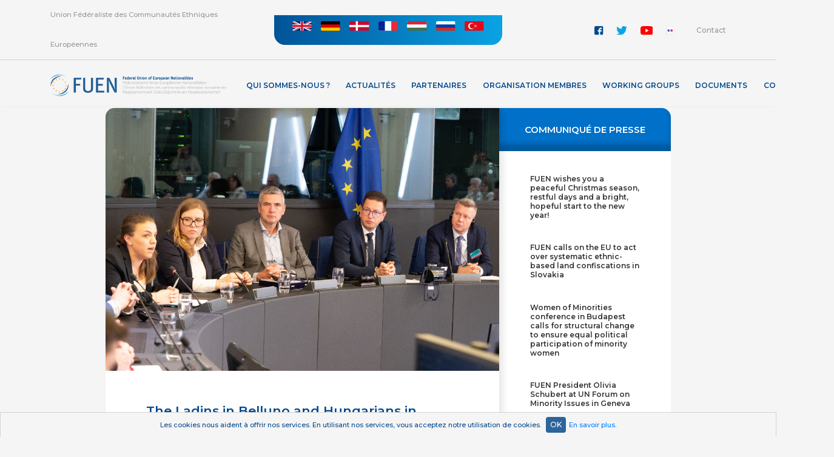

--- FILE ---
content_type: text/html; charset=UTF-8
request_url: https://fuen.org/fr/article/The-Ladins-in-Belluno-and-Hungarians-in-Slovakia-were-the-guests-of-the-Minority-Intergroup
body_size: 6777
content:
<html lang="en">
<head>
    <meta charset="utf-8">
    <meta name="viewport" content="width=device-width, initial-scale=1, shrink-to-fit=no">
    <meta name="classification" content="Webpage"> 
    <meta name="description" content="FUEN articles">
    <meta name="keywords" content="minorité, minorités, national, régional, Europe, organisation, autochtone">
    <meta name="robots" content="index, follow">
    <meta name="copyright" content="fuen.org"> 
    <meta name="author" content="fuen.org"> 
    <meta name="resource-type" content="Webpage">
    <meta http-equiv="pragma" content="no-cache">
    <meta http-equiv="content-Language" content="fr">
    <link rel="icon" href="https://fuen.org/assets/img/favicon.ico" type="image/x-icon"/>
    <link rel="image_src" href="https://fuen.org/assets/img/FUEN_logo_simple.png">
    <meta http-equiv="Content-Type" content="text/html; charset=utf-8">
    
    <meta property="og:site_name" content="https://fuen.org/">
    <meta property="og:type" content="website">
    <meta property="og:title" content="FUEN – Union Fédéraliste des Communautés Ethniques Européennes">
    <meta property="og:url" content="https://fuen.org/fr/article/">
    <meta property="og:description" content="FUEN articles">
    <meta property="og:image" content="https://fuen.org/assets/img/FUEN_logo_simple.png">
    
                    	        	<link rel="stylesheet" href="/assets/css/bootstrap.min.css?v=0.05">
        	                	        	<link rel="stylesheet" href="/assets/css/bootstrap-select.min.css?v=0.05">
        	                	        	<link rel="stylesheet" href="/assets/css/jquery.scrollbar.css?v=0.05">
        	                	        	<link rel="stylesheet" href="/assets/css/ekko-lightbox.css?v=0.05">
        	                	        	<link rel="stylesheet" href="/assets/css/main.css?v=0.05">
        	                	                	                	                	                	                	                	                	                	             
<title>FUEN – Union Fédéraliste des Communautés Ethniques Européennes</title>
</head>
<script async src="https://www.googletagmanager.com/gtag/js?id=G-YHTZ0ZQ2RB"></script>
<script>window.dataLayer = window.dataLayer || [];function gtag(){dataLayer.push(arguments);}gtag('js', new Date());gtag('config', 'G-YHTZ0ZQ2RB');</script>
<body>
<section id="header-full" data-shortcode ="fr">
    <div id="langSelect">
      <div class="title">Union Fédéraliste des Communautés Ethniques Européennes</div>
      <div class="languages">
        <div class="languageContainer">
            <div class="languageBtn">Choisissez votre langue</div>
            <ul class="languageFlags">
                        	               	           <li><a href="https://fuen.org/en/article/The-Ladins-in-Belluno-and-Hungarians-in-Slovakia-were-the-guests-of-the-Minority-Intergroup"><img src="https://fuen.org/assets/img/English_flag.svg" alt="EN" title="English"></a></li>
            	               	           <li><a href="https://fuen.org/de/article/The-Ladins-in-Belluno-and-Hungarians-in-Slovakia-were-the-guests-of-the-Minority-Intergroup"><img src="https://fuen.org/assets/img/German_flag.svg" alt="DE" title="German"></a></li>
            	               	           <li><a href="https://fuen.org/dk/article/The-Ladins-in-Belluno-and-Hungarians-in-Slovakia-were-the-guests-of-the-Minority-Intergroup"><img src="https://fuen.org/assets/img/Danish_flag.svg" alt="DK" title="Danish"></a></li>
            	               	           <li><a href="https://fuen.org/fr/article/The-Ladins-in-Belluno-and-Hungarians-in-Slovakia-were-the-guests-of-the-Minority-Intergroup"><img src="https://fuen.org/assets/img/French_flag.svg" alt="FR" title="French"></a></li>
            	               	           <li><a href="https://fuen.org/hu/article/The-Ladins-in-Belluno-and-Hungarians-in-Slovakia-were-the-guests-of-the-Minority-Intergroup"><img src="https://fuen.org/assets/img/Hungarian_flag.svg" alt="HU" title="Hungarian"></a></li>
            	               	           <li><a href="https://fuen.org/ru/article/The-Ladins-in-Belluno-and-Hungarians-in-Slovakia-were-the-guests-of-the-Minority-Intergroup"><img src="https://fuen.org/assets/img/Russian_flag.svg" alt="RU" title="Russian"></a></li>
            	               	           <li><a href="https://fuen.org/tr/article/The-Ladins-in-Belluno-and-Hungarians-in-Slovakia-were-the-guests-of-the-Minority-Intergroup"><img src="https://fuen.org/assets/img/Turkish_flag.svg" alt="TR" title="Turkish"></a></li>
            	   	                      </ul>
        </div>
      </div>
      <div class="contact">
        <div class="social">
          <ul>
            <li><a href="https://www.facebook.com/Federal.Union.of.European.Nationalities/" target="_blank"><img src="/assets/img/facebook.svg" alt="Facebook"></a></li>
            <li class="twitter"><a href="https://twitter.com/FUEN_info" target="_blank"><img src="/assets/img/twitter.svg" alt="Twitter"></a></li>
            <li class="youtube"><a href="https://www.youtube.com/channel/UCqvgz-LmP4VLBBH_sheDXog" target="_blank"><img src="/assets/img/youtube.svg" alt="Youtube"></a></li>
            <li><a href="https://www.flickr.com/photos/fuen-fuev/" target="_blank"><img src="/assets/img/flickr.svg" alt="Flickr"></a></li>
          </ul>
        </div>
        <a href="#contact">Contact</a>
      </div>
    </div>
    <div id="menuContainer">
      <div class="logo">
        <a title="FUEN - Federal Union of European Nationalities" href="https://fuen.org/fr">
          <img class="logoFull" alt="FUEN - Federal Union of European Nationalities" src="https://fuen.org/assets/img/FUEN_logo_4.png">
          <img class="logoSmall" alt="FUEN - Federal Union of European Nationalities" src="https://fuen.org/assets/img/FUEN_logo_small.png">
          <img class="logoSimple" alt="FUEN - Federal Union of European Nationalities" src="https://fuen.org/assets/img/FUEN_logo_simple.png">
        </a>
      </div>
      <nav class="menuFull">
      <ul><li class="hasChildren"><a>Qui sommes-nous ?</a><ul><li ><a href="https://fuen.org/fr/article/The-Federal-Union-of-European-Nationalities-FUEN" target="_self">La FUEN</a></li><li ><a href="https://fuen.org/fr/article/Autochthonous-minorities-in-Europe" target="_self">Minorités autochtones en Europe</a></li><li ><a href="https://fuen.org/fr/article/History" target="_self">Histoire</a></li><li ><a href="https://fuen.org/fr/article/Our-values" target="_self">Nos valeurs</a></li><li ><a href="https://fuen.org/fr/article/Our-work" target="_self">Notre travail</a></li><li class="hasChildren"><a>Principaux organes</a><ul><li ><a href="https://fuen.org/fr/article/Assembly-of-Delegates" target="_self">Assemblée des délégués</a></li><li ><a href="https://fuen.org/fr/Présidence" target="_self">Présidence</a></li><li ><a href="https://fuen.org/fr/article/Forum-Evropeyskiy-dialog" target="_self">Форум Европейский диалог</a></li><li ><a href="https://fuen.org/fr/article/Working-Groups" target="_self">Groupes de travail</a></li></ul></li><li ><a href="https://fuen.org/fr/article/General-Secretariat" target="_self">Secrétariat Général</a></li><li ><a href="https://fuen.org/fr/article/FUEN-Prize" target="_self">FUEN Prize</a></li><li ><a href="https://fuen.org/fr/article/Jobs" target="_self">Jobs</a></li></ul></li><li ><a href="https://fuen.org/fr/categories/Actualites" target="_self">Actualités</a></li><li class="hasChildren"><a>Partenaires</a><ul><li ><a href="https://fuen.org/fr/article/PROMOTEUR" target="_self">Soutien financier</a></li></ul></li><li class="hasChildren"><a>Organisation membres</a><ul><li ><a href="https://fuen.org/fr/members" target="_self">Liste des organisations membres</a></li><li ><a href="https://fuen.org/fr/article/Types-of-membership" target="_self">Types d'adhésion</a></li><li ><a href="https://fuen.org/fr/article/How-to-become-a-member" target="_self">Comment devenir membre?</a></li></ul></li><li class="hasChildren"><a>Working Groups</a><ul><li ><a href="https://fuen.org/fr/article/Working-Groups-1" target="_self">Overview</a></li><li ><a href="https://fuen.org/fr/article/Working-Group-of-German-Minorities-AGDM" target="_self">Working Group of German Minorities (AGDM)</a></li><li ><a href="https://fuen.org/fr/article/Working-Group-of-Slavic-Minorities-AGSM" target="_self">Working Group of Slavic Minorities (AGSM) </a></li><li ><a href="https://fuen.org/fr/article/Arbeitsgemeinschaft-Tuerkischer-Minderheiten-Gemeinschaften-TAG" target="_self">Working Group of Turkic Minorities/Communities (TAG) </a></li><li ><a href="https://fuen.org/fr/article/Non-Kin-State-Working-Group-NKS" target="_self">Non Kin-State Working Group (NKS)</a></li><li ><a href="https://fuen.org/fr/article/Arbeitsgemeinschaft-ungarischer-Gemeinschaften-MKM" target="_self">Working Group of Hungarian Communities (MKM)</a></li><li ><a href="https://fuen.org/fr/article/Arbeitsgemeinschaft-Bildung" target="_self">Education Working Group</a></li></ul></li><li class="hasChildren"><a>Documents</a><ul><li ><a href="https://fuen.org/fr/article/Publications" target="_self">Publications</a></li><li ><a href="https://fuen.org/fr/article/Statutes" target="_self">Statuts</a></li><li ><a href="https://fuen.org/fr/Principaux documents" target="_self">Principaux documents</a></li><li ><a href="https://fuen.org/fr/article/Rules-of-Procedure" target="_self">Règlement intérieur</a></li><li ><a href="https://fuen.org/fr/article/Congress-resolutions" target="_self">Résolutions des congrès</a></li><li ><a href="https://fuen.org/fr/article/International-Standards-on-Minority-Protection" target="_self">International Standards on Minority Protection</a></li></ul></li><li class="hasChildren"><a>CONGRÈS</a><ul><li ><a href="https://fuen.org/fr/article/CONGRES-DE-LA-FUEN" target="_self">Vue d'ensemble</a></li><li ><a href="https://fuen.org/en/article/FUEN-Congress-2025" target="_blank">2025 Südtirol * South Tyrol</a></li><li ><a href="https://fuen.org/fr/article/FUEN-CONGRESS-2024" target="_self">2024 Husum * Hüsem</a></li><li ><a href="https://fuen.org/fr/article/FUEN-CONGRESS-2023" target="_self">2023 Pécs * Fünfkirchen * Pečuh</a></li><li ><a href="https://fuen.org/fr/article/FUEN-CONGRESS-2022" target="_self">2022 Berlin</a></li><li ><a href="https://fuen.org/fr/article/FUEN-CONGRESS-2021" target="_self">2021 Trieste * Trst</a></li><li ><a href="https://fuen.org/fr/article/FUEN-CONGRESS-2019" target="_self">2019 Bratislava * Pressburg * Pozsony</a></li><li ><a href="https://fuen.org/fr/article/FUEN-CONGRESS-2018" target="_self">2018 Leeuwarden * Ljouwert</a></li><li ><a href="https://fuen.org/fr/article/FUEN-CONGRESS-2017" target="_self">2017 Cluj * Kolozsvár * Klausenburg</a></li><li ><a href="https://fuen.org/fr/article/FUEN-CONGRESS-2016" target="_self">2016 Wroclaw * Breslau</a></li><li ><a href="https://fuen.org/fr/article/FUEN-CONGRESS-2015" target="_self">2015 Komotini * Gümülcine * Κομοτηνή</a></li><li ><a href="https://fuen.org/fr/article/FUEN-CONGRESS-2014" target="_self">2014 Flensburg * Flensborg</a></li><li ><a href="https://fuen.org/fr/article/OVERVIEW-CONGRESS-2013" target="_self">2013 Brixen</a></li></ul></li></ul>      </nav>
      <div class="search-small">
      <form action="https://fuen.org/fr/search" method="post" accept-charset="utf-8">
        <input name="search" placeholder="Recherche" type="text" autocomplete="off" />
        <img id="searchIconSmall" src="/assets/img/search_icon_b.svg">
      </form>      </div>
    </div>
  </section>
  <section id="header-mobile">
    <div id="search-mobile">
    <form action="https://fuen.org/fr/search" method="post" accept-charset="utf-8">
        <img id="searchIconMobile" src="/assets/img/search_icon.svg">
        <input name="search" placeholder="Recherche" type="text" autocomplete="off" />
    </form>    </div>
    <div id="logo-mobile">
      <a href="https://fuen.org/fr"><img src="/assets/img/FUEN_logo_white.svg"></a>
    </div>
    <div id="menuContainer-mobile">
      <div class="lang-mobile">
        <span>fr</span>
        <ul class="languageFlags">
                        	               	           <li><a href="https://fuen.org/english/article/The-Ladins-in-Belluno-and-Hungarians-in-Slovakia-were-the-guests-of-the-Minority-Intergroup"><img src="https://fuen.org/assets/img/English_flag.svg" alt="EN" title="English"></a></li>
            	               	           <li><a href="https://fuen.org/german/article/The-Ladins-in-Belluno-and-Hungarians-in-Slovakia-were-the-guests-of-the-Minority-Intergroup"><img src="https://fuen.org/assets/img/German_flag.svg" alt="DE" title="German"></a></li>
            	               	           <li><a href="https://fuen.org/danish/article/The-Ladins-in-Belluno-and-Hungarians-in-Slovakia-were-the-guests-of-the-Minority-Intergroup"><img src="https://fuen.org/assets/img/Danish_flag.svg" alt="DK" title="Danish"></a></li>
            	               	           <li><a href="https://fuen.org/french/article/The-Ladins-in-Belluno-and-Hungarians-in-Slovakia-were-the-guests-of-the-Minority-Intergroup"><img src="https://fuen.org/assets/img/French_flag.svg" alt="FR" title="French"></a></li>
            	               	           <li><a href="https://fuen.org/hungarian/article/The-Ladins-in-Belluno-and-Hungarians-in-Slovakia-were-the-guests-of-the-Minority-Intergroup"><img src="https://fuen.org/assets/img/Hungarian_flag.svg" alt="HU" title="Hungarian"></a></li>
            	               	           <li><a href="https://fuen.org/russian/article/The-Ladins-in-Belluno-and-Hungarians-in-Slovakia-were-the-guests-of-the-Minority-Intergroup"><img src="https://fuen.org/assets/img/Russian_flag.svg" alt="RU" title="Russian"></a></li>
            	               	           <li><a href="https://fuen.org/turkish/article/The-Ladins-in-Belluno-and-Hungarians-in-Slovakia-were-the-guests-of-the-Minority-Intergroup"><img src="https://fuen.org/assets/img/Turkish_flag.svg" alt="TR" title="Turkish"></a></li>
            	   	               </ul>
      </div>
      <div class="menuBtn-mobile">
        <span></span>
        <span></span>
        <span></span>
      </div>
      <nav class="menu-mobile">
        <span class="close"></span>
        <ul><li class="hasChildren"><a>Qui sommes-nous ?</a><ul><li ><a href="https://fuen.org/fr/article/The-Federal-Union-of-European-Nationalities-FUEN" target="_self">La FUEN</a></li><li ><a href="https://fuen.org/fr/article/Autochthonous-minorities-in-Europe" target="_self">Minorités autochtones en Europe</a></li><li ><a href="https://fuen.org/fr/article/History" target="_self">Histoire</a></li><li ><a href="https://fuen.org/fr/article/Our-values" target="_self">Nos valeurs</a></li><li ><a href="https://fuen.org/fr/article/Our-work" target="_self">Notre travail</a></li><li class="hasChildren"><a>Principaux organes</a><ul><li ><a href="https://fuen.org/fr/article/Assembly-of-Delegates" target="_self">Assemblée des délégués</a></li><li ><a href="https://fuen.org/fr/Présidence" target="_self">Présidence</a></li><li ><a href="https://fuen.org/fr/article/Forum-Evropeyskiy-dialog" target="_self">Форум Европейский диалог</a></li><li ><a href="https://fuen.org/fr/article/Working-Groups" target="_self">Groupes de travail</a></li></ul></li><li ><a href="https://fuen.org/fr/article/General-Secretariat" target="_self">Secrétariat Général</a></li><li ><a href="https://fuen.org/fr/article/FUEN-Prize" target="_self">FUEN Prize</a></li><li ><a href="https://fuen.org/fr/article/Jobs" target="_self">Jobs</a></li></ul></li><li ><a href="https://fuen.org/fr/categories/Actualites" target="_self">Actualités</a></li><li class="hasChildren"><a>Partenaires</a><ul><li ><a href="https://fuen.org/fr/article/PROMOTEUR" target="_self">Soutien financier</a></li></ul></li><li class="hasChildren"><a>Organisation membres</a><ul><li ><a href="https://fuen.org/fr/members" target="_self">Liste des organisations membres</a></li><li ><a href="https://fuen.org/fr/article/Types-of-membership" target="_self">Types d'adhésion</a></li><li ><a href="https://fuen.org/fr/article/How-to-become-a-member" target="_self">Comment devenir membre?</a></li></ul></li><li class="hasChildren"><a>Working Groups</a><ul><li ><a href="https://fuen.org/fr/article/Working-Groups-1" target="_self">Overview</a></li><li ><a href="https://fuen.org/fr/article/Working-Group-of-German-Minorities-AGDM" target="_self">Working Group of German Minorities (AGDM)</a></li><li ><a href="https://fuen.org/fr/article/Working-Group-of-Slavic-Minorities-AGSM" target="_self">Working Group of Slavic Minorities (AGSM) </a></li><li ><a href="https://fuen.org/fr/article/Arbeitsgemeinschaft-Tuerkischer-Minderheiten-Gemeinschaften-TAG" target="_self">Working Group of Turkic Minorities/Communities (TAG) </a></li><li ><a href="https://fuen.org/fr/article/Non-Kin-State-Working-Group-NKS" target="_self">Non Kin-State Working Group (NKS)</a></li><li ><a href="https://fuen.org/fr/article/Arbeitsgemeinschaft-ungarischer-Gemeinschaften-MKM" target="_self">Working Group of Hungarian Communities (MKM)</a></li><li ><a href="https://fuen.org/fr/article/Arbeitsgemeinschaft-Bildung" target="_self">Education Working Group</a></li></ul></li><li class="hasChildren"><a>Documents</a><ul><li ><a href="https://fuen.org/fr/article/Publications" target="_self">Publications</a></li><li ><a href="https://fuen.org/fr/article/Statutes" target="_self">Statuts</a></li><li ><a href="https://fuen.org/fr/Principaux documents" target="_self">Principaux documents</a></li><li ><a href="https://fuen.org/fr/article/Rules-of-Procedure" target="_self">Règlement intérieur</a></li><li ><a href="https://fuen.org/fr/article/Congress-resolutions" target="_self">Résolutions des congrès</a></li><li ><a href="https://fuen.org/fr/article/International-Standards-on-Minority-Protection" target="_self">International Standards on Minority Protection</a></li></ul></li><li class="hasChildren"><a>CONGRÈS</a><ul><li ><a href="https://fuen.org/fr/article/CONGRES-DE-LA-FUEN" target="_self">Vue d'ensemble</a></li><li ><a href="https://fuen.org/en/article/FUEN-Congress-2025" target="_blank">2025 Südtirol * South Tyrol</a></li><li ><a href="https://fuen.org/fr/article/FUEN-CONGRESS-2024" target="_self">2024 Husum * Hüsem</a></li><li ><a href="https://fuen.org/fr/article/FUEN-CONGRESS-2023" target="_self">2023 Pécs * Fünfkirchen * Pečuh</a></li><li ><a href="https://fuen.org/fr/article/FUEN-CONGRESS-2022" target="_self">2022 Berlin</a></li><li ><a href="https://fuen.org/fr/article/FUEN-CONGRESS-2021" target="_self">2021 Trieste * Trst</a></li><li ><a href="https://fuen.org/fr/article/FUEN-CONGRESS-2019" target="_self">2019 Bratislava * Pressburg * Pozsony</a></li><li ><a href="https://fuen.org/fr/article/FUEN-CONGRESS-2018" target="_self">2018 Leeuwarden * Ljouwert</a></li><li ><a href="https://fuen.org/fr/article/FUEN-CONGRESS-2017" target="_self">2017 Cluj * Kolozsvár * Klausenburg</a></li><li ><a href="https://fuen.org/fr/article/FUEN-CONGRESS-2016" target="_self">2016 Wroclaw * Breslau</a></li><li ><a href="https://fuen.org/fr/article/FUEN-CONGRESS-2015" target="_self">2015 Komotini * Gümülcine * Κομοτηνή</a></li><li ><a href="https://fuen.org/fr/article/FUEN-CONGRESS-2014" target="_self">2014 Flensburg * Flensborg</a></li><li ><a href="https://fuen.org/fr/article/OVERVIEW-CONGRESS-2013" target="_self">2013 Brixen</a></li></ul></li></ul>      </nav>
      <nav class="menu-mobile-language">
        <span class="close"></span>
          <ul class="languageFlags">
                        	               	           <li><a href="https://fuen.org/en/article/The-Ladins-in-Belluno-and-Hungarians-in-Slovakia-were-the-guests-of-the-Minority-Intergroup">English</a></li>
            	               	           <li><a href="https://fuen.org/de/article/The-Ladins-in-Belluno-and-Hungarians-in-Slovakia-were-the-guests-of-the-Minority-Intergroup">German</a></li>
            	               	           <li><a href="https://fuen.org/dk/article/The-Ladins-in-Belluno-and-Hungarians-in-Slovakia-were-the-guests-of-the-Minority-Intergroup">Danish</a></li>
            	               	           <li><a href="https://fuen.org/fr/article/The-Ladins-in-Belluno-and-Hungarians-in-Slovakia-were-the-guests-of-the-Minority-Intergroup">French</a></li>
            	               	           <li><a href="https://fuen.org/hu/article/The-Ladins-in-Belluno-and-Hungarians-in-Slovakia-were-the-guests-of-the-Minority-Intergroup">Hungarian</a></li>
            	               	           <li><a href="https://fuen.org/ru/article/The-Ladins-in-Belluno-and-Hungarians-in-Slovakia-were-the-guests-of-the-Minority-Intergroup">Russian</a></li>
            	               	           <li><a href="https://fuen.org/tr/article/The-Ladins-in-Belluno-and-Hungarians-in-Slovakia-were-the-guests-of-the-Minority-Intergroup">Turkish</a></li>
            	   	                    </ul>
      </nav>
    </div>
  </section> <section id="content" class="news">
    <div class="news-container">
              <div class="header">
                <img src="https://fuen.org/assets/upload/article/article_cVCpKpbQ_mig1.jpg" />
            </div>
      <div class="text category-news">
        <h1>The Ladins in Belluno and Hungarians in Slovakia were the guests of the Minority Intergroup</h1>
        <span class="article_date">10.06.2022</span>
        <p>Two minority communities presented themselves and their current issues at the meeting of the European Parliament`s Intergroup for Traditional Minorities, National Communities and Languages on Thursday, 9 June 2022.</p>
<p>In the first part of the meeting, based on the proposal of MEP Herbert Dorfmann, representatives of&nbsp;the Ladin-speaking community in the province of Belluno in the Veneto region&nbsp;presented the challenges the minority is facing and brought forward their requests to the Intergroup. With 54,492 ladin speakers, the minority in the Belluno province represents 28% of the resident population in the province, living on 1,860 km&sup2;, equal to 51% of the provincial territory. The history and language are very similar to the Ladin-speaking minority in the Dolomites. However, whereas the Ladin-speaking minority in the autonomously governed neighbouring provinces of South-Tyrol (Trento and Bolzano) enjoys high protection standards, the Ladin-speaking minority in the Belluno province is denied autonomous administration and thus, is facing difficulties in&nbsp;implementing high linguistic protection standards. This leads inevitably in the long run to depopulation, lack of social cohesion as well as economic depreciation of the territory. In the frame of the intergroup meeting, representatives of the Ladin-speaking community presented a recently conducted report on this issue.</p>
<p>The Ladin representatives called on the members of the Intergroup to promote a resolution of the European Parliament to preserve the Ladin in the Belluno Province and to make this issue known, and to urge the Italian government to and Veneto Region to guarantee the rights of the Ladin minority in the province. They also invited the Intergroup members to visit their community.</p>
<p><img src="/assets/upload/editor/tmce_fNOMA3kv_blobid0.jpg" border="0" alt="" width="1000" height="667" /></p>
<p>As the second topic on the June agenda, at the proposal of Intergroup co-chair and FUEN president Lor&aacute;nt Vincze, the Intergroup received an overview of the situation&nbsp;of the Hungarian community in Slovakia.&nbsp;Mr. Kriszti&aacute;n Forr&oacute;, the Chairman of the Sz&ouml;vets&eacute;g-Aliancia party, interpreted the results of the 2021 census according to which 7.7% of the country's population belongs to the Hungarian community (422.000 persons, with an additional 34.000 declaring Hungarian as a second ethnicity). Being the largest national minority of the country, the Hungarian community still lacks appropriate protection standards, which could help prevent assimilation and further negative demographic changes in affected regions. Although the number of Hungarian did not decrease rapidly in the last ten years, the number of people declaring Hungarian as their mother tongue has decreased by 45.000, which, according to Mr. Forr&oacute;, shows that the Slovakian government did little to nothing to prevent language loss.</p>
<p>The Sz&ouml;vets&eacute;g-Aliancia party leader pointed out that although the Heger government had ambitious plans regarding the situation of minorities, including a preparation of a law on national minorities, setting up an office of minorities and even to make minority language an official language in self-governing regions, so far nothing came to fruition.</p>
<p>At the meeting some specific topics such as the recently revealed land confiscations on the grounds of the so-called Benes-decrees and environmental issues concerning the regions inhabited by the community were also highlighted.</p>                <div class="read_more_container">
            <span class="read_more">Lire plus</span>
            <div class="text_more justify-content-start">
            	                	                		<a class="more left" href="https://fuen.org/fr/article/How-do-multilingual-schools-work-in-South-Tyrol-New-short-films-provide-insights">How do multilingual schools work in South Tyrol? New short films provide insights</a>
                	    	            	                        	                		<a class="more right" href="https://fuen.org/fr/article/Education-experts-exchange-ideas-via-online-platform-for-minority-education">Education experts exchange ideas via online platform for minority education</a>
                	    	                    </div>
        </div>
              </div>
        </div>  
    <div id="aside">
        <h1>COMMUNIQUÉ DE PRESSE</h1>
        <ul>
                        					<li><a href="https://fuen.org/fr/article/FUEN-wishes-you-a-peaceful-Christmas-season-restful-days-and-a-bright-hopeful-start-to-the-new-year">FUEN wishes you a peaceful Christmas season, restful days and a bright, hopeful start to the new year!</a></li>
        	                					<li><a href="https://fuen.org/fr/article/FUEN-calls-on-the-EU-to-act-over-systematic-ethnic-based-land-confiscations-in-Slovakia">FUEN calls on the EU to act over systematic ethnic-based land confiscations in Slovakia</a></li>
        	                					<li><a href="https://fuen.org/fr/article/Women-of-Minorities-conference-in-Budapest-calls-for-structural-change-to-ensure-equal-political-participation-of-minority-women">Women of Minorities conference in Budapest calls for structural change to ensure equal political participation of minority women</a></li>
        	                					<li><a href="https://fuen.org/fr/article/FUEN-President-Olivia-Schubert-at-UN-Forum-on-Minority-Issues-in-Geneva">FUEN President Olivia Schubert at UN Forum on Minority Issues in Geneva</a></li>
        	                					<li><a href="https://fuen.org/fr/article/Laboratory-of-Peace-28th-Seminar-of-Slavic-Minorities-held-in-European-Capital-of-Culture-GoricaGorizia">"Laboratory of Peace": 28th Seminar of Slavic Minorities held in European Capital of Culture Gorica/Gorizia</a></li>
        	                					<li><a href="https://fuen.org/fr/article/Equality-in-Political-Participation-and-Representation-Third-Women-of-Minorities-Conference-to-Be-Held-in-Budapest">Equality in Political Participation and Representation: Third “Women of Minorities” Conference to Be Held in Budapest</a></li>
        	                					<li><a href="https://fuen.org/fr/article/FUEN-Working-Group-on-Education-discusses-challenges-and-future-of-minority-schooling-in-Europe">FUEN Working Group on Education discusses challenges and future of minority schooling in Europe</a></li>
        	                					<li><a href="https://fuen.org/fr/article/28th-Seminar-of-Slavic-Minorities-in-Europe-to-take-place-in-GoricaGorizia-Italy">28th Seminar of Slavic Minorities in Europe to take place in Gorica/Gorizia, Italy</a></li>
        	                					<li><a href="https://fuen.org/fr/article/Olivia-Schubert-in-her-first-interview-as-FUEN-President">Olivia Schubert in her first interview as FUEN President</a></li>
        	                					<li><a href="https://fuen.org/fr/article/FUEN-Assembly-of-Delegates-elects-new-leadership-Olivia-Schubert-becomes-new-President">FUEN Assembly of Delegates elects new leadership – Olivia Schubert becomes new President</a></li>
        	                        </ul>
      </div>
  </section><section id="modals">
	    <div class="modal gallery" id="Gallery1" tabindex="-1" role="dialog" data-keyboard="true" aria-hidden="true">
      <button type="button" class="close" data-dismiss="modal" aria-label="Close">
        <span aria-hidden="true">&times;</span>
      </button>
      <div class="modal-dialog modal-dialog-centered" role="document">
        <div class="modal-content">
          <div class="modal-body">
            <div id="Gallery1_slide" class="carousel slide" data-ride="carousel">
              <a class="carousel-control-prev" href="#Gallery1_slide" data-slide="prev">
                <span class="carousel-control-prev-icon"></span>
              </a>
              <a class="carousel-control-next" href="#Gallery1_slide" data-slide="next">
                <span class="carousel-control-next-icon"></span>
              </a>
              <div class="lds-circle" style="display:none;" id="gallery_progress"></div>
              <div class="carousel-inner">
              </div>
            </div>
          </div>
        </div>
      </div>
    </div>
  </section><section id="footer">
    <div id="contact" class="row" >
      <div class="contactHeader">Contact</div>
            		      		<div class="col">
                    <h3>Flensburg</h3>
                    <p>Schiﬀbrücke 42, D-24939 Flensburg, Germany<br>Phone: <a href='tel:+4946112855'>+49 461 12 8 55</a><br> Email: <a href='mailto:info@fuen.org'>info@fuen.org</a></p>
          	</div>
                		<div class="col">
                    <h3>Berlin</h3>
                    <p>Reinhardtstr. 27B, D-10117 Berlin, Germany<br>Phone: <a href='tel:+4930364284050'>+49 30 364 284050</a><br>Email: <a href='mailto:officeberlin@fuen.org'>officeberlin@fuen.org</a></p>
          	</div>
                		<div class="col">
                    <h3>Bruxelles</h3>
                    <p>25 Rue d'Arlon, 1050 Bruxelles, Belgium<br>Phone: <a href='tel:++3222346101'>+32 2 234 6101</a>, <a href='tel:+3227433028'>+32 2 743 3028</a><br>Email: <a href='mailto:officebrussels@fuen.org'>officebrussels@fuen.org</a></p>
          	</div>
                    </div>
    <nav id="footerMenu">
      <div class="toTheTop">
        <span><a href="#">en haut!</a></span>
      </div>
                          	<a href="https://fuen.org/fr">Accueil</a>
                    	<a href="https://fuen.org/fr/article/FUEN-offices">Personnel</a>
                    	<a href="https://fuen.org/fr/article/Site-notice">Avis de site</a>
                    	<a href="https://fuen.org/fr/article/Privacy-statement">Déclaration de confidentialité</a>
                    </nav>
</section>
                	                	                	                	                	                	        	<script src="/assets/js/jquery-3.3.1.min.js?v=0.05"></script>
        	                	        	<script src="/assets/js/popper.min.js?v=0.05"></script>
        	                	        	<script src="/assets/js/bootstrap.min.js?v=0.05"></script>
        	                	        	<script src="/assets/js/bootstrap-select.js?v=0.05"></script>
        	                	        	<script src="/assets/js/jquery.scrollbar.min.js?v=0.05"></script>
        	                	        	<script src="/assets/js/jquery.slimscroll.min.js?v=0.05"></script>
        	                	        	<script src="/assets/js/jquery.fittext.js?v=0.05"></script>
        	                	        	<script src="/assets/js/ekko-lightbox.min.js?v=0.05"></script>
        	                	        	<script src="/assets/js/main.js?v=0.05"></script>
        	          <div id="cookie-warning">
	<div class="cookie-warning-content">
		Les cookies nous aident à offrir nos services. En utilisant nos services, vous acceptez notre utilisation de cookies. <a class="btn" id="close-cookie-warning">OK</a><a class="learn-more ng-binding" href="https://www.fuen.org/fr/article/Privacy-statement/" target="_blank">En savoir plus</a>.<br>
	</div>
  </div>
</body>
</html>

